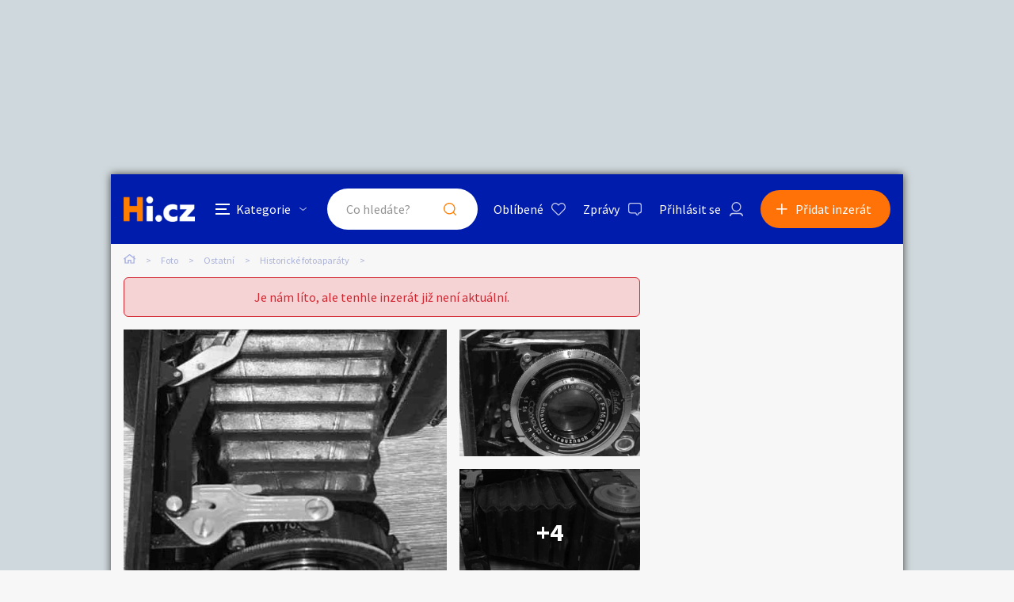

--- FILE ---
content_type: text/html; charset=utf-8
request_url: https://www.google.com/recaptcha/api2/aframe
body_size: 267
content:
<!DOCTYPE HTML><html><head><meta http-equiv="content-type" content="text/html; charset=UTF-8"></head><body><script nonce="oXmClwKaDJHfectcAb-FZQ">/** Anti-fraud and anti-abuse applications only. See google.com/recaptcha */ try{var clients={'sodar':'https://pagead2.googlesyndication.com/pagead/sodar?'};window.addEventListener("message",function(a){try{if(a.source===window.parent){var b=JSON.parse(a.data);var c=clients[b['id']];if(c){var d=document.createElement('img');d.src=c+b['params']+'&rc='+(localStorage.getItem("rc::a")?sessionStorage.getItem("rc::b"):"");window.document.body.appendChild(d);sessionStorage.setItem("rc::e",parseInt(sessionStorage.getItem("rc::e")||0)+1);localStorage.setItem("rc::h",'1769694747588');}}}catch(b){}});window.parent.postMessage("_grecaptcha_ready", "*");}catch(b){}</script></body></html>